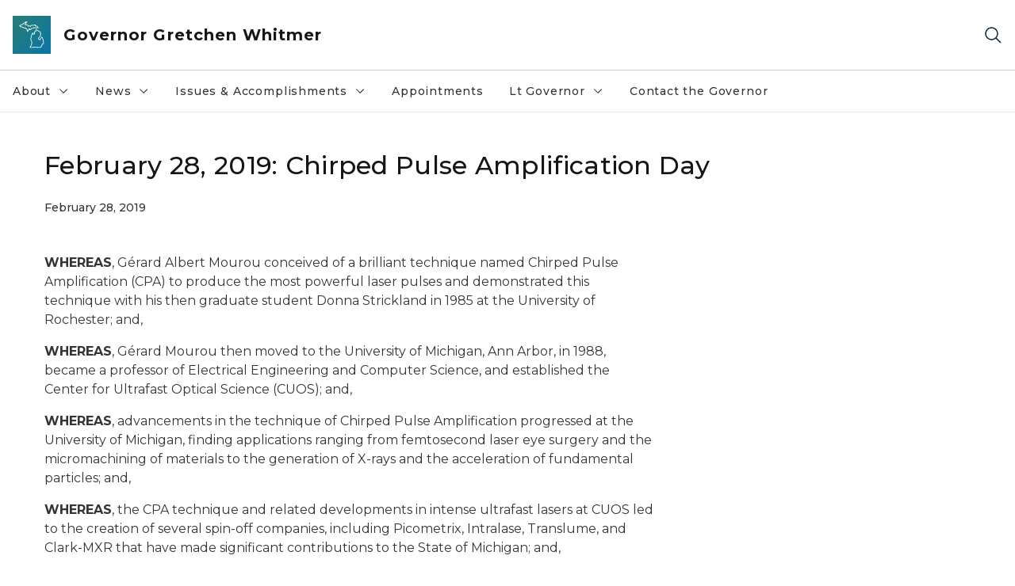

--- FILE ---
content_type: text/html; charset=utf-8
request_url: https://www.michigan.gov/whitmer/news/proclamations/2019/02/28/chirped-pulse-amplification-day
body_size: 16146
content:



<!DOCTYPE html>
<!--[if lt IE 7]>      <html class="no-js lt-ie9 lt-ie8 lt-ie7"> <![endif]-->
<!--[if IE 7]>         <html class="no-js lt-ie9 lt-ie8"> <![endif]-->
<!--[if IE 8]>         <html class="no-js lt-ie9"> <![endif]-->
<!--[if gt IE 8]><!-->
<html class="no-js" lang="en">
<!--<![endif]-->
<head>
<link href="/whitmer/-/media/Base-Themes/Core-Libraries/styles/optimized-min.css?rev=0d5ba9d6f4d64dc58b0ec50ad1bb0b58&hash=16DA2B03DD07F9871BB92498124A2D7C" rel="stylesheet" /><link href="/whitmer/-/media/Base-Themes/Main-Theme/styles/optimized-min.css?rev=dd491b74890540928bec94fb7f92c1a6&hash=950B0E11910B40E8E4C4C32F2C9C8FDD" rel="stylesheet" /><link href="/whitmer/-/media/Themes/eMiCoreTheme/som-guidelines/styles/pre-optimized-min.css?rev=39f954cab04a4fd4ab37c3bf766a1370&hash=ADCFBF8E191F844774EFD284C5D18960" rel="stylesheet" /><link href="/whitmer/-/media/Themes/eMiCoreTheme/DataTables/Styles/optimized-min.css?rev=99f96bab3005400ea7c6c4472bdd5f11&hash=5D2FF23AE8D388051AEF1F8C82F9E798" rel="stylesheet" /><link href="/whitmer/-/media/Base-Themes/Slick-Carousel/styles/optimized-min.css?rev=9524f845a6664e6891d64d36f9961a6c&hash=AEB37518BB2073C75FF9A1A71217B17D" rel="stylesheet" /><link href="/whitmer/-/media/Themes/eMiCoreTheme/DateRangePicker/Styles/optimized-min.css?rev=2ef96215d9ef47f69da97c840a8917dd&hash=34399198030EAB3C9F743EB37F7FEC40" rel="stylesheet" /><link href="/whitmer/-/media/Themes/eMiCoreTheme/eMiCoreTheme/styles/pre-optimized-min.css?rev=4d1836aa208e4b49b392aeec14e1c97d&hash=AD821487A6B838B9F9E997CA9CE69CC1" rel="stylesheet" />    



    <title>February 28, 2019: Chirped Pulse Amplification Day</title>


<link rel="canonical" href="https://www.michigan.gov/whitmer/news/proclamations/2019/02/28/chirped-pulse-amplification-day">



    <link href="/whitmer/-/media/Project/Websites/shared/Browser-Icon/favicon.ico?rev=2e0c4e282d1f41d7add652b27b58dd38&amp;hash=0D75D86F4B064E50582063E82AC5CC46" rel="shortcut icon" />


    

    <!--Custom eMich Metadata Rendering advanced Favicon from SXA Site Settings-->

    
            <link rel="apple-touch-icon" sizes="180x180" href="/whitmer/-/media/Project/Websites/shared/Browser-Icon/apple-touch-icon.png?rev=6ba8df484dcd48a7b322e75d818cc69d&hash=E1AFEE552408B99D8EE322F09452EE63" />
        
    
            <link rel="icon" type="image/png" sizes="32x32" href="/whitmer/-/media/Project/Websites/shared/Browser-Icon/favicon-32x32.png?rev=7022dacf2ef14b248b731f451c62a380&hash=58D616045B8C96D27A15782D93B3A8B0" />
        
    
            <link rel="icon" type="image/png" sizes="16x16" href="/whitmer/-/media/Project/Websites/shared/Browser-Icon/favicon-16x16.png?rev=7f7c62522a1646349d767d94fe24a637&hash=49C982E6565CAEBEEEEE44D049AC6480" />
        
    
            <link rel="manifest" href="/whitmer/-/media/Project/Websites/shared/Browser-Icon/site.webmanifest?rev=83ca428ef151478d8decb815e7217495&hash=74E8B8362A2995DDF1958043C0B4CAF7" />
        
    
            <link rel="mask-icon" href="/whitmer/-/media/Project/Websites/shared/Browser-Icon/safari-pinned-tab.svg?rev=51f3e40a77134fbbb2233ded33af6d5e&hash=43927F88B3E51C13B79EFD9EBD74AEC9" color="#277c78" />
        
    
            <meta name="msapplication-config" content="/whitmer/-/media/Project/Websites/shared/Browser-Icon/browserconfig.xml?rev=15a1c884ffca4409bb27fcec7eef109e&hash=1286BD75AB9B00FCD1AD8E1239F7E0F8" />
        
    
            <meta name="msapplication-TileColor" content="#277c78" />
        
    
            <meta name="theme-color" content="#ffffff" />
        


    

<!-- Coveo Metadata fields -->




	<meta name="site-name" content="Governor Gretchen Whitmer" />


<meta name="site-path" content="Whitmer" />
<meta name="site-logo" content="/whitmer/-/media/Images/Logos/governor.svg?rev=9516d68b9b934617b1874ba757342cdd&hash=AA2F1D848002925A8DDFDDE0BA292411" />


<meta name="site-agency" content="EOG" />
<meta name="site-agency-name" content="Governor Gretchen Whitmer" />
<meta name="item-type" content="News Detail" />
<meta name="grouped-item-type" content="Articles" />
<meta name="site-hierarchy" content="Executive Office of the Governor|Governor Gretchen Whitmer" />
<meta name="sxa-tags" content="Governor|Proclamations|02 - February|2019" />
<meta name="page-summary" content="" />
<meta name="page-template" content="News Detail" />
<meta name="page-image" content="" />
<meta name="page-hasformcomponent" content="false" />
<meta name="robots" content="" />
<meta name="page-breadcrumb" content="Whitmer|News|Proclamations|February 28, 2019: Chirped Pulse Amplification Day" />




<meta name="datePublished" content="02/28/2019 12:00:00" />
<meta name="dateModified" content="04/29/2022 10:25:21" />
<meta name="author-fullname" content="" />
<meta name="author-title" content="" />
<meta name="author-email" content="" />
<meta name="author-phone" content="" />
<meta name="author-twitter" content="" />
<meta name="mediacontact-fullname" content="" />
<meta name="mediacontact-title" content="" />
<meta name="mediacontact-email" content="" />
<meta name="mediacontact-phone" content="" />
<meta name="mediacontact-twitter" content="" />



<!-- end Coveo Metadata fields -->



<meta property="og:image"  content="https://www.michigan.gov/whitmer/-/media/Project/Websites/SOM/Images/Global-SOM/Michigangov-OG-Image.png?rev=04d34972184442b1bd24b5efb46cd150&amp;hash=0235F4FAF19678E6E43C4472A787678F"><meta property="og:title"  content="February 28, 2019: Chirped Pulse Amplification Day"><meta property="og:url"  content="https://www.michigan.gov/whitmer/news/proclamations/2019/02/28/chirped-pulse-amplification-day">



<meta  name="keywords" content="Whitmer, Proclamation, Chirped Pulse">



<meta property="twitter:title"  content="February 28, 2019: Chirped Pulse Amplification Day"><meta property="twitter:card"  content="summary_large_image">

    <meta name="viewport" content="width=device-width, initial-scale=1" />


    


<!-- Google Tag Manager -->
<script>(function(w,d,s,l,i){w[l]=w[l]||[];w[l].push({'gtm.start':
new Date().getTime(),event:'gtm.js'});var f=d.getElementsByTagName(s)[0],
j=d.createElement(s),dl=l!='dataLayer'?'&l='+l:'';j.async=true;j.src=
'https://www.googletagmanager.com/gtm.js?id='+i+dl;f.parentNode.insertBefore(j,f);
})(window,document,'script','dataLayer','GTM-WTW7M9');</script>
<!-- End Google Tag Manager -->


    





    




    <script type="application/ld+json">
             {"@context":"https://schema.org","@type":"NewsArticle","name":"February 28, 2019: Chirped Pulse Amplification Day","url":"https://www.michigan.gov/whitmer/news/proclamations/2019/02/28/chirped-pulse-amplification-day","datePublished":"2019-02-28","headline":"February 28, 2019: Chirped Pulse Amplification Day","inLanguage":"en-US"}
    </script>

</head>
<body class="news-detail default-device bodyclass">
    



    


<!-- Google Tag Manager (noscript) -->
<noscript><iframe src='https://www.googletagmanager.com/ns.html?id=GTM-WTW7M9'
height="0" width="0" style="display:none;visibility:hidden" title="Google Tag Manager"></iframe></noscript>
<!-- End Google Tag Manager (noscript) -->

    
<!-- #wrapper -->

<div id="wrapper">
    <a class="sr-only sr-only-focusable jump-to-id header__skip" href="#pagebody" data-target-id="main"><span class="skip-main">Skip to main content</span></a>
    <!-- #header -->
    <header>
        <div id="header" class="">
            



<div class="component content component__section main-width">
    <div class="component-content">
<div class="print-only">
  <div class="container">
    <div class="row text-center">
      <div class="col-12">
        <!-- Get Url for mobile page logo -->
       
          
              
       
          
              
               <img class="header-logo" src="/whitmer/-/media/Project/Websites/shared/Site-Logos/MichiganGlobal-logo-Icon.svg?rev=e29162c06c174283bdf2106d78d932ac&hash=1547119620A28257250BB344B9685A05" alt="Michigan Header Logo" /> 
             
    
      </div>
      <div class="col-12">
        <!-- Get Site Name -->
        <div class="section-title mb-0">Governor Whitmer</div>
      </div>
    </div>
  </div>
</div><div class="navbar"><div class="navbar-brand pl-1">

<a  href="/whitmer" class="navbar-brand-img">

    
            <img class="header-logo-img" src="/whitmer/-/media/Project/Websites/shared/Site-Logos/MichiganGlobal-logo-Icon.svg?rev=e29162c06c174283bdf2106d78d932ac&hash=1547119620A28257250BB344B9685A05" alt="Michigan Header Logo" /> 
        
    

    
    
            <img class="header-logo" src="/whitmer/-/media/Project/Websites/shared/Site-Logos/MichiganGlobal-logo-Icon.svg?rev=e29162c06c174283bdf2106d78d932ac&hash=1547119620A28257250BB344B9685A05" alt="Michigan Header Logo" /> 
        
    
</a>

<a  href="/whitmer" class="navbar-brand-title">
<div class="header__section-title">Governor Gretchen Whitmer</div>
</a>
</div><div class="action-bar">
<button class="header__section-search-wrapper" aria-label="Search">
    <span class="header__section-search-icon" aria-hidden="true"></span>
</button>
 <button class="navigation-toggle-header" type="button" aria-label="Open Main Menu" aria-expanded="false" id="mobileMenuButton" aria-controls="mobileMenuContent">
    <span class="navigation-toggle-header-icon"></span>
 </button>
</div></div>    </div>
</div>



    <section class="component component-wrapper">
            <div class="container-fluid">
<div class="row">    <div class="component navigation col-12 d-none d-md-block navigation-main navigation-main-vertical">
        <div class="component-content">
<nav id="menuA" aria-label="Main menu" class="headerMain-menu main-width">
    <div class="menu-a">
        <div class="main-nav">
            <ul class="clearfix nav main-menu">
                                <li class="level1 rel-level1 nav-item">
                                    <div class="navigation-title field-navigation-title" data-id="#meganav_e374d2cf946a4bf7adb0cdbd1b86ba5a">
                                        <button type="button" tabindex="0" data-index="0" class="not-link nav-link w-100 lv1-item_0" aria-expanded="false">
                                            About
                                            <span class="header-caret"></span>
                                        </button>
                                    </div>
                                </li>
                                <li class="level1 rel-level1 nav-item">
                                    <div class="navigation-title field-navigation-title" data-id="#meganav_2782fafcffe84187b106a05641204fba">
                                        <button type="button" tabindex="0" data-index="1" class="not-link nav-link w-100 lv1-item_1" aria-expanded="false">
                                            News
                                            <span class="header-caret"></span>
                                        </button>
                                    </div>
                                </li>
                                <li class="level1 rel-level1 nav-item">
                                    <div class="navigation-title field-navigation-title" data-id="#meganav_909e138b0d3d4b9193660882c180658a">
                                        <button type="button" tabindex="0" data-index="2" class="not-link nav-link w-100 lv1-item_2" aria-expanded="false">
                                            Issues &amp; Accomplishments
                                            <span class="header-caret"></span>
                                        </button>
                                    </div>
                                </li>
                                <li class="level1 rel-level1 nav-item">
                                    <div class="navigation-title field-navigation-title">
                                        <a href="/whitmer/appointments" target="_self" data-index="3" class="nav-link lv1-item_3">
                                            Appointments
                                        </a>
                                    </div>
                                </li>
                                <li class="level1 rel-level1 nav-item">
                                    <div class="navigation-title field-navigation-title" data-id="#meganav_b48f24797eb64c07a8812f20cdf93788">
                                        <button type="button" tabindex="0" data-index="4" class="not-link nav-link w-100 lv1-item_4" aria-expanded="false">
                                            Lt Governor
                                            <span class="header-caret"></span>
                                        </button>
                                    </div>
                                </li>
                                <li class="level1 rel-level1 nav-item">
                                    <div class="navigation-title field-navigation-title">
                                        <a href="/whitmer/contact" target="_self" data-index="5" class="nav-link lv1-item_5">
                                            Contact the Governor
                                        </a>
                                    </div>
                                </li>

            </ul>
        </div>
    </div>
</nav>

        <div class="megamenu main-nav" id="meganav_e374d2cf946a4bf7adb0cdbd1b86ba5a">
            <div class="container-fluid content-width px-0">
                <div class="row no-gutters">
                    <div class="col-12 col-md-5 second-level">
                        <div class="row no-gutters">
                            <div class="col-12">
                                <div class="second-level-title h1 ml-1 mb-1">About</div>
                                <a class="second-level-link ml-1" href="/whitmer/about">
                                    Go to About
                                    <span class="header-caret-next"></span>
                                </a>
                                <ul class="nav flex-column mt-1">
                                            <li class="nav-item">
                                                        <a href="/whitmer/about/gov" data-index="0" class="nav-link lv2-0" target="_self">
                                                            About the Governor
                                                        </a>
                                            </li>
                                            <li class="nav-item">
                                                        <a href="/whitmer/ltgov" data-index="1" class="nav-link lv2-1 lv2-last" target="_self">
                                                            About the Lt Governor
                                                        </a>
                                            </li>

                                </ul>
                            </div>
                        </div>
                    </div>
                    <div class="col-12 col-md-7 main-nav third-level active default"></div>
                        <div class="col-12 col-md-7 main-nav third-level" id="subnav_7875499f82f140ee90a8e8c8497b6c72">
                            <div class="row no-gutters">
                                <div class="col-12 col-md-8">
                                <div class="third-level-title h1 ml-1 mb-1">About the Governor</div>
                                <a class="third-level-link ml-1" href="/whitmer/about/gov" target="_self">
                                    Go to About the Governor
                                    <span class="header-caret-next"></span>
                                </a>
                                    <p class="ml-1 nav-text">
                                        Governor Gretchen Whitmer is a lifelong Michigander.&#160; She is a lawyer, an educator, former prosecutor, State Representative and Senator.&#160; She was the first woman to lead a Senate caucus. But the most important title she boasts is MOM. Inspired by her family, she’s devoted her life to building a stronger Michigan for everyone.&#160;&#160;
                                    </p>
                                </div>
                            </div>
                        </div>
                        <div class="col-12 col-md-7 main-nav third-level" id="subnav_7e4f7408c69b434d94040729ea181503">
                            <div class="row no-gutters">
                                <div class="col-12 col-md-8">
                                <div class="third-level-title h1 ml-1 mb-1">About the Lt Governor</div>
                                <a class="third-level-link ml-1" href="/whitmer/ltgov" target="_self">
                                    Go to About the Lt Governor
                                    <span class="header-caret-next"></span>
                                </a>
                                    <p class="ml-1 nav-text">
                                        
                                    </p>
                                </div>
                            </div>
                        </div>
                </div>
            </div>
        </div>
        <div class="megamenu main-nav" id="meganav_2782fafcffe84187b106a05641204fba">
            <div class="container-fluid content-width px-0">
                <div class="row no-gutters">
                    <div class="col-12 col-md-5 second-level">
                        <div class="row no-gutters">
                            <div class="col-12">
                                <div class="second-level-title h1 ml-1 mb-1">News</div>
                                <a class="second-level-link ml-1" href="/whitmer/news">
                                    Go to News
                                    <span class="header-caret-next"></span>
                                </a>
                                <ul class="nav flex-column mt-1">
                                            <li class="nav-item">
                                                        <a href="/whitmer/news/press-releases" data-index="0" class="nav-link lv2-0" target="_self">
                                                            Press Releases
                                                        </a>
                                            </li>
                                            <li class="nav-item">
                                                        <a href="/whitmer/news/budget" data-index="1" class="nav-link lv2-1" target="_self">
                                                            Budget
                                                        </a>
                                            </li>
                                            <li class="nav-item">
                                                        <a href="/whitmer/news/state-orders-and-directives" data-index="2" class="nav-link lv2-2" target="_self">
                                                            State Orders and Directives
                                                        </a>
                                            </li>
                                            <li class="nav-item">
                                                        <a href="/whitmer/news/flag-honors" data-index="3" class="nav-link lv2-3" target="_self">
                                                            Flag Honors
                                                        </a>
                                            </li>
                                            <li class="nav-item">
                                                        <button type="button" tabindex="0" data-index="4" class="not-link nav-link w-100 lv2-4 w-100" data-subnavid="#subnav_f2e267b0983b416e804194e68dcac0f1" data-linktarget="_self" aria-controls="subnav_f2e267b0983b416e804194e68dcac0f1" aria-expanded="false">
                                                            State of the State
                                                            <span class="header-caret-next"></span>
                                                        </button>
                                            </li>
                                            <li class="nav-item">
                                                        <a href="/whitmer/news/proclamations" data-index="5" class="nav-link lv2-5 lv2-last" target="_self">
                                                            Proclamations
                                                        </a>
                                            </li>

                                </ul>
                            </div>
                        </div>
                    </div>
                    <div class="col-12 col-md-7 main-nav third-level active default"></div>
                        <div class="col-12 col-md-7 main-nav third-level" id="subnav_dbe1f4255dd1462681eac19119dbc337">
                            <div class="row no-gutters">
                                <div class="col-12 col-md-8">
                                <div class="third-level-title h1 ml-1 mb-1">Press Releases</div>
                                <a class="third-level-link ml-1" href="/whitmer/news/press-releases" target="_self">
                                    Go to Press Releases
                                    <span class="header-caret-next"></span>
                                </a>
                                    <p class="ml-1 nav-text">
                                        Press Releases
                                    </p>
                                </div>
                            </div>
                        </div>
                        <div class="col-12 col-md-7 main-nav third-level" id="subnav_ca018917a5244ee7b0faf4e15255e792">
                            <div class="row no-gutters">
                                <div class="col-12 col-md-8">
                                <div class="third-level-title h1 ml-1 mb-1">Budget</div>
                                <a class="third-level-link ml-1" href="/whitmer/news/budget" target="_self">
                                    Go to Budget
                                    <span class="header-caret-next"></span>
                                </a>
                                    <p class="ml-1 nav-text">
                                        Budget
                                    </p>
                                </div>
                            </div>
                        </div>
                        <div class="col-12 col-md-7 main-nav third-level" id="subnav_43f87b231e6b407d868af04b024fddba">
                            <div class="row no-gutters">
                                <div class="col-12 col-md-8">
                                <div class="third-level-title h1 ml-1 mb-1">State Orders and Directives</div>
                                <a class="third-level-link ml-1" href="/whitmer/news/state-orders-and-directives" target="_self">
                                    Go to State Orders and Directives
                                    <span class="header-caret-next"></span>
                                </a>
                                    <p class="ml-1 nav-text">
                                        State Orders and Directives
                                    </p>
                                </div>
                            </div>
                        </div>
                        <div class="col-12 col-md-7 main-nav third-level" id="subnav_550c602766a84c5f9dfe56d4e1bb17ac">
                            <div class="row no-gutters">
                                <div class="col-12 col-md-8">
                                <div class="third-level-title h1 ml-1 mb-1">Flag Honors</div>
                                <a class="third-level-link ml-1" href="/whitmer/news/flag-honors" target="_self">
                                    Go to Flag Honors
                                    <span class="header-caret-next"></span>
                                </a>
                                    <p class="ml-1 nav-text">
                                        
                                    </p>
                                </div>
                            </div>
                        </div>
                        <div class="col-12 col-md-7 main-nav third-level" id="subnav_f2e267b0983b416e804194e68dcac0f1">
                            <div class="row no-gutters">
                                <div class="col-12 col-md-8">
                                <div class="third-level-title h1 ml-1 mb-1">State of the State</div>
                                <a class="third-level-link ml-1" href="/whitmer/news/state-of-the-state" target="_self">
                                    Go to State of the State
                                    <span class="header-caret-next"></span>
                                </a>
                                    <p class="ml-1 nav-text">
                                        
                                    </p>
                                    <ul class="nav flex-column mt-1">
                                                <li class="nav-item">
                                                        <a href="/whitmer/news/state-of-the-state/2026-state-of-the-state" data-index="0" class="nav-link lv3-0" target="_self">
                                                            2026 State of the State
                                                        </a>
                                                </li>
                                                <li class="nav-item">
                                                        <a href="/whitmer/news/state-of-the-state/2025-state-of-the-state" data-index="1" class="nav-link lv3-1" target="_self">
                                                            2025 State of the State
                                                        </a>
                                                </li>
                                                <li class="nav-item">
                                                        <a href="/whitmer/news/state-of-the-state/2024-state-of-the-state" data-index="2" class="nav-link lv3-2" target="_self">
                                                            2024 State of the State
                                                        </a>
                                                </li>
                                                <li class="nav-item">
                                                        <a href="/whitmer/news/state-of-the-state/2023" data-index="3" class="nav-link lv3-3" target="_self">
                                                            2023 State of the State
                                                        </a>
                                                </li>
                                                <li class="nav-item">
                                                        <a href="/whitmer/news/state-of-the-state/2022" data-index="4" class="nav-link lv3-4" target="_self">
                                                            2022 State of the State
                                                        </a>
                                                </li>
                                                <li class="nav-item">
                                                        <a href="/whitmer/news/state-of-the-state/2021" data-index="5" class="nav-link lv3-5" target="_self">
                                                            2021 State of the State
                                                        </a>
                                                </li>
                                                <li class="nav-item">
                                                        <a href="/whitmer/news/state-of-the-state/2020" data-index="6" class="nav-link lv3-6" target="_self">
                                                            2020 State of the State
                                                        </a>
                                                </li>
                                                <li class="nav-item">
                                                        <a href="/whitmer/news/state-of-the-state/2019" data-index="7" class="nav-link lv3-7 lv3-last" target="_self">
                                                            2019 State of the State
                                                        </a>
                                                </li>

                                    </ul>
                                </div>
                            </div>
                        </div>
                        <div class="col-12 col-md-7 main-nav third-level" id="subnav_a93f24aabcab46e19700bce0fbfa56f1">
                            <div class="row no-gutters">
                                <div class="col-12 col-md-8">
                                <div class="third-level-title h1 ml-1 mb-1">Proclamations</div>
                                <a class="third-level-link ml-1" href="/whitmer/news/proclamations" target="_self">
                                    Go to Proclamations
                                    <span class="header-caret-next"></span>
                                </a>
                                    <p class="ml-1 nav-text">
                                        Proclamations
                                    </p>
                                </div>
                            </div>
                        </div>
                </div>
            </div>
        </div>
        <div class="megamenu main-nav" id="meganav_909e138b0d3d4b9193660882c180658a">
            <div class="container-fluid content-width px-0">
                <div class="row no-gutters">
                    <div class="col-12 col-md-5 second-level">
                        <div class="row no-gutters">
                            <div class="col-12">
                                <div class="second-level-title h1 ml-1 mb-1">Issues &amp; Accomplishments</div>
                                <a class="second-level-link ml-1" href="/whitmer/issues">
                                    Go to Issues &amp; Accomplishments
                                    <span class="header-caret-next"></span>
                                </a>
                                <ul class="nav flex-column mt-1">
                                            <li class="nav-item">
                                                        <a href="/whitmer/issues/accomplishments" data-index="0" class="nav-link lv2-0" target="_self">
                                                            Accomplishments
                                                        </a>
                                            </li>
                                            <li class="nav-item">
                                                        <button type="button" tabindex="0" data-index="1" class="not-link nav-link w-100 lv2-1 w-100" data-subnavid="#subnav_4fcaa3e8f8c34f4b969eef45f40fc85a" data-linktarget="_self" aria-controls="subnav_4fcaa3e8f8c34f4b969eef45f40fc85a" aria-expanded="false">
                                                            Michigan Infrastructure Office
                                                            <span class="header-caret-next"></span>
                                                        </button>
                                            </li>
                                            <li class="nav-item">
                                                        <a href="/whitmer/issues/sunshine" data-index="2" class="nav-link lv2-2" target="_self">
                                                            Sunshine
                                                        </a>
                                            </li>
                                            <li class="nav-item">
                                                        <a href="https://www.michigan.gov/som/government/branches-of-government/tribal-government" data-index="3" class="nav-link lv2-3 lv2-last" target="_blank">
                                                            Tribal Affairs
                                                        </a>
                                            </li>

                                </ul>
                            </div>
                        </div>
                    </div>
                    <div class="col-12 col-md-7 main-nav third-level active default"></div>
                        <div class="col-12 col-md-7 main-nav third-level" id="subnav_88463a54c63b463487026574a28dec00">
                            <div class="row no-gutters">
                                <div class="col-12 col-md-8">
                                <div class="third-level-title h1 ml-1 mb-1">Accomplishments</div>
                                <a class="third-level-link ml-1" href="/whitmer/issues/accomplishments" target="_self">
                                    Go to Accomplishments
                                    <span class="header-caret-next"></span>
                                </a>
                                    <p class="ml-1 nav-text">
                                        Accomplishments
                                    </p>
                                </div>
                            </div>
                        </div>
                        <div class="col-12 col-md-7 main-nav third-level" id="subnav_4fcaa3e8f8c34f4b969eef45f40fc85a">
                            <div class="row no-gutters">
                                <div class="col-12 col-md-8">
                                <div class="third-level-title h1 ml-1 mb-1">Michigan Infrastructure Office</div>
                                <a class="third-level-link ml-1" href="/whitmer/issues/michigan-infrastructure-office" target="_self">
                                    Go to Michigan Infrastructure Office
                                    <span class="header-caret-next"></span>
                                </a>
                                    <p class="ml-1 nav-text">
                                        
                                    </p>
                                    <ul class="nav flex-column mt-1">
                                                <li class="nav-item">
                                                        <a href="/whitmer/issues/michigan-infrastructure-office/elective-pay" data-index="0" class="nav-link lv3-0" target="_self">
                                                            Elective Pay (Direct Pay)
                                                        </a>
                                                </li>
                                                <li class="nav-item">
                                                        <a href="/whitmer/issues/michigan-infrastructure-office/make-it-in-michigan-competitiveness-fund" data-index="1" class="nav-link lv3-1" target="_self">
                                                            Make It in Michigan Competitiveness Fund
                                                        </a>
                                                </li>
                                                <li class="nav-item">
                                                        <a href="/whitmer/issues/michigan-infrastructure-office/michigan-infrastructure-in-action" data-index="2" class="nav-link lv3-2" target="_self">
                                                            Michigan Infrastructure in Action
                                                        </a>
                                                </li>
                                                <li class="nav-item">
                                                        <a href="/whitmer/issues/michigan-infrastructure-office/michigan-infrastructure-projects" data-index="3" class="nav-link lv3-3" target="_self">
                                                            Michigan Infrastructure Projects
                                                        </a>
                                                </li>
                                                <li class="nav-item">
                                                        <a href="/whitmer/issues/michigan-infrastructure-office/michigan-infrastructure-technical-assistance-center" data-index="4" class="nav-link lv3-4" target="_self">
                                                            MIO Technical Assistance Center
                                                        </a>
                                                </li>
                                                <li class="nav-item">
                                                        <a href="/whitmer/issues/michigan-infrastructure-office/mio-gallery" data-index="5" class="nav-link lv3-5" target="_self">
                                                            Michigan Infrastructure Office Photo Gallery
                                                        </a>
                                                </li>
                                                <li class="nav-item">
                                                        <a href="/whitmer/issues/michigan-infrastructure-office/mio-press-release" data-index="6" class="nav-link lv3-6 lv3-last" target="_self">
                                                            MIO Press Releases
                                                        </a>
                                                </li>

                                    </ul>
                                </div>
                            </div>
                        </div>
                        <div class="col-12 col-md-7 main-nav third-level" id="subnav_f82ac95ec0be462e8a44c5947e8da0d1">
                            <div class="row no-gutters">
                                <div class="col-12 col-md-8">
                                <div class="third-level-title h1 ml-1 mb-1">Sunshine</div>
                                <a class="third-level-link ml-1" href="/whitmer/issues/sunshine" target="_self">
                                    Go to Sunshine
                                    <span class="header-caret-next"></span>
                                </a>
                                    <p class="ml-1 nav-text">
                                        Sunshine
                                    </p>
                                </div>
                            </div>
                        </div>
                        <div class="col-12 col-md-7 main-nav third-level" id="subnav_2bc1b26ab0524ca6b10beb7dbc80faf6">
                            <div class="row no-gutters">
                                <div class="col-12 col-md-8">
                                <div class="third-level-title h1 ml-1 mb-1">Tribal Affairs</div>
                                <a class="third-level-link ml-1" href="https://www.michigan.gov/som/government/branches-of-government/tribal-government" target="_blank">
                                    Go to Tribal Affairs
                                    <span class="header-caret-next"></span>
                                </a>
                                    <p class="ml-1 nav-text">
                                        
                                    </p>
                                </div>
                            </div>
                        </div>
                </div>
            </div>
        </div>
        <div class="megamenu main-nav" id="meganav_4d1c8ab61f184032be7fd74001a09c9d">
            <div class="container-fluid content-width px-0">
                <div class="row no-gutters">
                    <div class="col-12 col-md-5 second-level">
                        <div class="row no-gutters">
                            <div class="col-12">
                                <div class="second-level-title h1 ml-1 mb-1">Appointments</div>
                                <a class="second-level-link ml-1" href="/whitmer/appointments">
                                    Go to Appointments
                                    <span class="header-caret-next"></span>
                                </a>
                                <ul class="nav flex-column mt-1">

                                </ul>
                            </div>
                        </div>
                    </div>
                    <div class="col-12 col-md-7 main-nav third-level active default"></div>
                </div>
            </div>
        </div>
        <div class="megamenu main-nav" id="meganav_b48f24797eb64c07a8812f20cdf93788">
            <div class="container-fluid content-width px-0">
                <div class="row no-gutters">
                    <div class="col-12 col-md-5 second-level">
                        <div class="row no-gutters">
                            <div class="col-12">
                                <div class="second-level-title h1 ml-1 mb-1">Lt Governor</div>
                                <a class="second-level-link ml-1" href="/whitmer/ltgov">
                                    Go to Lt Governor
                                    <span class="header-caret-next"></span>
                                </a>
                                <ul class="nav flex-column mt-1">
                                            <li class="nav-item">
                                                        <a href="/whitmer/ltgov/mi-first-vote" data-index="0" class="nav-link lv2-0" target="_self">
                                                            MI First Vote
                                                        </a>
                                            </li>
                                            <li class="nav-item">
                                                        <button type="button" tabindex="0" data-index="1" class="not-link nav-link w-100 lv2-1 lv2-last" data-subnavid="#subnav_359bc850432540608b68e090fe4d66b5" data-linktarget="_self" aria-controls="subnav_359bc850432540608b68e090fe4d66b5" aria-expanded="false">
                                                            Thriving Cities
                                                            <span class="header-caret-next"></span>
                                                        </button>
                                            </li>

                                </ul>
                            </div>
                        </div>
                    </div>
                    <div class="col-12 col-md-7 main-nav third-level active default"></div>
                        <div class="col-12 col-md-7 main-nav third-level" id="subnav_279d6cb9237f4c01b8eadd3656a5071b">
                            <div class="row no-gutters">
                                <div class="col-12 col-md-8">
                                <div class="third-level-title h1 ml-1 mb-1">MI First Vote</div>
                                <a class="third-level-link ml-1" href="/whitmer/ltgov/mi-first-vote" target="_self">
                                    Go to MI First Vote
                                    <span class="header-caret-next"></span>
                                </a>
                                    <p class="ml-1 nav-text">
                                        
                                    </p>
                                </div>
                            </div>
                        </div>
                        <div class="col-12 col-md-7 main-nav third-level" id="subnav_359bc850432540608b68e090fe4d66b5">
                            <div class="row no-gutters">
                                <div class="col-12 col-md-8">
                                <div class="third-level-title h1 ml-1 mb-1">Thriving Cities</div>
                                <a class="third-level-link ml-1" href="/whitmer/ltgov/thriving-cities" target="_self">
                                    Go to Thriving Cities
                                    <span class="header-caret-next"></span>
                                </a>
                                    <p class="ml-1 nav-text">
                                        Thriving Cities Tour
                                    </p>
                                    <ul class="nav flex-column mt-1">
                                                <li class="nav-item">
                                                        <a href="/whitmer/ltgov/thriving-cities/ann-arbor" data-index="0" class="nav-link lv3-0" target="_self">
                                                            Ann Arbor
                                                        </a>
                                                </li>
                                                <li class="nav-item">
                                                        <a href="/whitmer/ltgov/thriving-cities/battle-creek" data-index="1" class="nav-link lv3-1" target="_self">
                                                            Battle Creek
                                                        </a>
                                                </li>
                                                <li class="nav-item">
                                                        <a href="/whitmer/ltgov/thriving-cities/bay-city" data-index="2" class="nav-link lv3-2" target="_self">
                                                            Bay City
                                                        </a>
                                                </li>
                                                <li class="nav-item">
                                                        <a href="/whitmer/ltgov/thriving-cities/benton-harbor" data-index="3" class="nav-link lv3-3" target="_self">
                                                            Benton Harbor
                                                        </a>
                                                </li>
                                                <li class="nav-item">
                                                        <a href="/whitmer/ltgov/thriving-cities/dearborn" data-index="4" class="nav-link lv3-4" target="_self">
                                                            Dearborn
                                                        </a>
                                                </li>
                                                <li class="nav-item">
                                                        <a href="/whitmer/ltgov/thriving-cities/detroit" data-index="5" class="nav-link lv3-5" target="_self">
                                                            Detroit
                                                        </a>
                                                </li>
                                                <li class="nav-item">
                                                        <a href="/whitmer/ltgov/thriving-cities/flint" data-index="6" class="nav-link lv3-6" target="_self">
                                                            Flint
                                                        </a>
                                                </li>
                                                <li class="nav-item">
                                                        <a href="/whitmer/ltgov/thriving-cities/grand-rapids" data-index="7" class="nav-link lv3-7" target="_self">
                                                            Grand Rapids
                                                        </a>
                                                </li>
                                                <li class="nav-item">
                                                        <a href="/whitmer/ltgov/thriving-cities/inkster" data-index="8" class="nav-link lv3-8" target="_self">
                                                            Inkster
                                                        </a>
                                                </li>
                                                <li class="nav-item">
                                                        <a href="/whitmer/ltgov/thriving-cities/jackson" data-index="9" class="nav-link lv3-9" target="_self">
                                                            Jackson
                                                        </a>
                                                </li>
                                                <li class="nav-item">
                                                        <a href="/whitmer/ltgov/thriving-cities/kalamazoo" data-index="10" class="nav-link lv3-10" target="_self">
                                                            Kalamazoo
                                                        </a>
                                                </li>
                                                <li class="nav-item">
                                                        <a href="/whitmer/ltgov/thriving-cities/lansing" data-index="11" class="nav-link lv3-11" target="_self">
                                                            Lansing
                                                        </a>
                                                </li>
                                                <li class="nav-item">
                                                        <a href="/whitmer/ltgov/thriving-cities/marquette" data-index="12" class="nav-link lv3-12" target="_self">
                                                            Marquette
                                                        </a>
                                                </li>
                                                <li class="nav-item">
                                                        <a href="/whitmer/ltgov/thriving-cities/muskegon" data-index="13" class="nav-link lv3-13" target="_self">
                                                            Muskegon
                                                        </a>
                                                </li>
                                                <li class="nav-item">
                                                        <a href="/whitmer/ltgov/thriving-cities/pontiac" data-index="14" class="nav-link lv3-14" target="_self">
                                                            Pontiac
                                                        </a>
                                                </li>
                                                <li class="nav-item">
                                                        <a href="/whitmer/ltgov/thriving-cities/saginaw" data-index="15" class="nav-link lv3-15" target="_self">
                                                            Saginaw
                                                        </a>
                                                </li>
                                                <li class="nav-item">
                                                        <a href="/whitmer/ltgov/thriving-cities/southfield" data-index="16" class="nav-link lv3-16" target="_self">
                                                            Southfield
                                                        </a>
                                                </li>
                                                <li class="nav-item">
                                                        <a href="/whitmer/ltgov/thriving-cities/warren" data-index="17" class="nav-link lv3-17" target="_self">
                                                            Warren
                                                        </a>
                                                </li>
                                                <li class="nav-item">
                                                        <a href="/whitmer/ltgov/thriving-cities/ypsilanti" data-index="18" class="nav-link lv3-18 lv3-last" target="_self">
                                                            Ypsilanti
                                                        </a>
                                                </li>

                                    </ul>
                                </div>
                            </div>
                        </div>
                </div>
            </div>
        </div>
        <div class="megamenu main-nav" id="meganav_46ad38a303f74fc6b6e4d2dea088564a">
            <div class="container-fluid content-width px-0">
                <div class="row no-gutters">
                    <div class="col-12 col-md-5 second-level">
                        <div class="row no-gutters">
                            <div class="col-12">
                                <div class="second-level-title h1 ml-1 mb-1">Contact the Governor</div>
                                <a class="second-level-link ml-1" href="/whitmer/contact">
                                    Go to Contact the Governor
                                    <span class="header-caret-next"></span>
                                </a>
                                <ul class="nav flex-column mt-1">

                                </ul>
                            </div>
                        </div>
                    </div>
                    <div class="col-12 col-md-7 main-nav third-level active default"></div>
                </div>
            </div>
        </div>

        </div>
    </div>

<div class="component navigation-toggle col-12" data-properties="{&quot;easing&quot;:&quot;swing&quot;,&quot;speed&quot;:500,&quot;expandOnHover&quot;:false,&quot;expandedByDefault&quot;:false}">
    <div class="component-content">
        <div class="toggle-content clearfix">
            <div class="navigation-toggle-content" id="mobileMenuContent">
                <div class="row">    <div class="component navigation col-12">
        <div class="component-content">
<nav id="menuAmobile" aria-label="Main menu mobile" class="headerMain-menu">
    <div class="menu-a">
        <div class="mobile-nav">
            <ul class="clearfix nav main-menu">
                            <li class="level1 rel-level1 nav-item">
                                    <div class="navigation-title field-navigation-title" data-id="#m_meganav_e374d2cf946a4bf7adb0cdbd1b86ba5a">
                                            <button type="button" tabindex="0" class="nav-link not-active lv1-0" id="m_meganav_e374d2cf946a4bf7adb0cdbd1b86ba5a_link">
                                                About
                                                <span class="header-caret"></span>
                                            </button>
                                    </div>
                            </li>
                            <li class="level1 rel-level1 nav-item">
                                    <div class="navigation-title field-navigation-title" data-id="#m_meganav_2782fafcffe84187b106a05641204fba">
                                            <button type="button" tabindex="0" class="nav-link not-active lv1-1" id="m_meganav_2782fafcffe84187b106a05641204fba_link">
                                                News
                                                <span class="header-caret"></span>
                                            </button>
                                    </div>
                            </li>
                            <li class="level1 rel-level1 nav-item">
                                    <div class="navigation-title field-navigation-title" data-id="#m_meganav_909e138b0d3d4b9193660882c180658a">
                                            <button type="button" tabindex="0" class="nav-link not-active lv1-2" id="m_meganav_909e138b0d3d4b9193660882c180658a_link">
                                                Issues &amp; Accomplishments
                                                <span class="header-caret"></span>
                                            </button>
                                    </div>
                            </li>
                            <li class="level1 rel-level1 nav-item">
                                    <div class="navigation-title field-navigation-title">
                                            <a class="nav-link lv1-3" href="/whitmer/appointments">
                                                Appointments
                                            </a>
                                    </div>
                            </li>
                            <li class="level1 rel-level1 nav-item">
                                    <div class="navigation-title field-navigation-title" data-id="#m_meganav_b48f24797eb64c07a8812f20cdf93788">
                                            <button type="button" tabindex="0" class="nav-link not-active lv1-4" id="m_meganav_b48f24797eb64c07a8812f20cdf93788_link">
                                                Lt Governor
                                                <span class="header-caret"></span>
                                            </button>
                                    </div>
                            </li>
                            <li class="level1 rel-level1 nav-item">
                                    <div class="navigation-title field-navigation-title">
                                            <a class="nav-link lv1-5 mobile-lv1-last" href="/whitmer/contact">
                                                Contact the Governor
                                            </a>
                                    </div>
                            </li>

            </ul>
        </div>
    </div>
</nav>

<nav class="mobile-nav mobile-nav-lv2 main-width" aria-label="Main menu mobile — lvl 2">
    <div class="menu-a">
            <div class="megamenu mobile-nav" id="m_meganav_e374d2cf946a4bf7adb0cdbd1b86ba5a">
                <div class="container-fluid px-0">
                    <div class="row no-gutters">
                        <div class="col-12 second-level">
                            <div class="row no-gutters">
                                <div class="col-12">
                                    <a class="nav-link second-level-back not-active" href="#"><span class="header-caret-back"></span>Back</a>
                                    <a href="/whitmer/about" class="nav-link second-level-title h3 ml-1 text-primary d-block">
                                        About
                                    </a>
                                    <ul class="nav flex-column mt-1">
                                                <li class="nav-item">
                                                            <a href="/whitmer/about/gov" class="nav-link">
                                                                About the Governor
                                                            </a>
                                                </li>
                                                <li class="nav-item">
                                                            <a href="/whitmer/ltgov" class="nav-link mobile-lv2-last">
                                                                About the Lt Governor
                                                            </a>
                                                </li>

                                    </ul>
                                </div>
                            </div>
                        </div>
                            <div class="col-12 mobile-nav third-level" id="m_subnav_7875499f82f140ee90a8e8c8497b6c72">
                                <div class="row no-gutters">
                                    <div class="col-12">
                                        <a class="nav-link third-level-back not-active" href="#"><span class="header-caret-back"></span>Back</a>
                                        <a class="nav-link third-level-title h3 ml-1 text-primary d-block" href="/whitmer/about/gov">
                                            About the Governor
                                        </a>
                                    </div>
                                </div>
                            </div>
                            <div class="col-12 mobile-nav third-level" id="m_subnav_7e4f7408c69b434d94040729ea181503">
                                <div class="row no-gutters">
                                    <div class="col-12">
                                        <a class="nav-link third-level-back not-active" href="#"><span class="header-caret-back"></span>Back</a>
                                        <a class="nav-link third-level-title h3 ml-1 text-primary d-block" href="/whitmer/ltgov">
                                            About the Lt Governor
                                        </a>
                                    </div>
                                </div>
                            </div>
                    </div>
                </div>
            </div>
            <div class="megamenu mobile-nav" id="m_meganav_2782fafcffe84187b106a05641204fba">
                <div class="container-fluid px-0">
                    <div class="row no-gutters">
                        <div class="col-12 second-level">
                            <div class="row no-gutters">
                                <div class="col-12">
                                    <a class="nav-link second-level-back not-active" href="#"><span class="header-caret-back"></span>Back</a>
                                    <a href="/whitmer/news" class="nav-link second-level-title h3 ml-1 text-primary d-block">
                                        News
                                    </a>
                                    <ul class="nav flex-column mt-1">
                                                <li class="nav-item">
                                                            <a href="/whitmer/news/press-releases" class="nav-link">
                                                                Press Releases
                                                            </a>
                                                </li>
                                                <li class="nav-item">
                                                            <a href="/whitmer/news/budget" class="nav-link">
                                                                Budget
                                                            </a>
                                                </li>
                                                <li class="nav-item">
                                                            <a href="/whitmer/news/state-orders-and-directives" class="nav-link">
                                                                State Orders and Directives
                                                            </a>
                                                </li>
                                                <li class="nav-item">
                                                            <a href="/whitmer/news/flag-honors" class="nav-link">
                                                                Flag Honors
                                                            </a>
                                                </li>
                                                <li class="nav-item">
                                                            <button type="button" tabindex="0" class="nav-link not-active" id="m_subnav_f2e267b0983b416e804194e68dcac0f1_link" data-subnavid="#m_subnav_f2e267b0983b416e804194e68dcac0f1">
                                                                State of the State
                                                                <span class="header-caret"></span>
                                                            </button>
                                                </li>
                                                <li class="nav-item">
                                                            <a href="/whitmer/news/proclamations" class="nav-link mobile-lv2-last">
                                                                Proclamations
                                                            </a>
                                                </li>

                                    </ul>
                                </div>
                            </div>
                        </div>
                            <div class="col-12 mobile-nav third-level" id="m_subnav_dbe1f4255dd1462681eac19119dbc337">
                                <div class="row no-gutters">
                                    <div class="col-12">
                                        <a class="nav-link third-level-back not-active" href="#"><span class="header-caret-back"></span>Back</a>
                                        <a class="nav-link third-level-title h3 ml-1 text-primary d-block" href="/whitmer/news/press-releases">
                                            Press Releases
                                        </a>
                                    </div>
                                </div>
                            </div>
                            <div class="col-12 mobile-nav third-level" id="m_subnav_ca018917a5244ee7b0faf4e15255e792">
                                <div class="row no-gutters">
                                    <div class="col-12">
                                        <a class="nav-link third-level-back not-active" href="#"><span class="header-caret-back"></span>Back</a>
                                        <a class="nav-link third-level-title h3 ml-1 text-primary d-block" href="/whitmer/news/budget">
                                            Budget
                                        </a>
                                    </div>
                                </div>
                            </div>
                            <div class="col-12 mobile-nav third-level" id="m_subnav_43f87b231e6b407d868af04b024fddba">
                                <div class="row no-gutters">
                                    <div class="col-12">
                                        <a class="nav-link third-level-back not-active" href="#"><span class="header-caret-back"></span>Back</a>
                                        <a class="nav-link third-level-title h3 ml-1 text-primary d-block" href="/whitmer/news/state-orders-and-directives">
                                            State Orders and Directives
                                        </a>
                                    </div>
                                </div>
                            </div>
                            <div class="col-12 mobile-nav third-level" id="m_subnav_550c602766a84c5f9dfe56d4e1bb17ac">
                                <div class="row no-gutters">
                                    <div class="col-12">
                                        <a class="nav-link third-level-back not-active" href="#"><span class="header-caret-back"></span>Back</a>
                                        <a class="nav-link third-level-title h3 ml-1 text-primary d-block" href="/whitmer/news/flag-honors">
                                            Flag Honors
                                        </a>
                                    </div>
                                </div>
                            </div>
                            <div class="col-12 mobile-nav third-level" id="m_subnav_f2e267b0983b416e804194e68dcac0f1">
                                <div class="row no-gutters">
                                    <div class="col-12">
                                        <a class="nav-link third-level-back not-active" href="#"><span class="header-caret-back"></span>Back</a>
                                        <a class="nav-link third-level-title h3 ml-1 text-primary d-block" href="/whitmer/news/state-of-the-state">
                                            State of the State
                                        </a>
                                            <ul class="nav flex-column mt-1">
                                                        <li class="nav-item">
                                                                <a href="/whitmer/news/state-of-the-state/2026-state-of-the-state" class="nav-link">
                                                                    2026 State of the State
                                                                </a>
                                                        </li>
                                                        <li class="nav-item">
                                                                <a href="/whitmer/news/state-of-the-state/2025-state-of-the-state" class="nav-link">
                                                                    2025 State of the State
                                                                </a>
                                                        </li>
                                                        <li class="nav-item">
                                                                <a href="/whitmer/news/state-of-the-state/2024-state-of-the-state" class="nav-link">
                                                                    2024 State of the State
                                                                </a>
                                                        </li>
                                                        <li class="nav-item">
                                                                <a href="/whitmer/news/state-of-the-state/2023" class="nav-link">
                                                                    2023 State of the State
                                                                </a>
                                                        </li>
                                                        <li class="nav-item">
                                                                <a href="/whitmer/news/state-of-the-state/2022" class="nav-link">
                                                                    2022 State of the State
                                                                </a>
                                                        </li>
                                                        <li class="nav-item">
                                                                <a href="/whitmer/news/state-of-the-state/2021" class="nav-link">
                                                                    2021 State of the State
                                                                </a>
                                                        </li>
                                                        <li class="nav-item">
                                                                <a href="/whitmer/news/state-of-the-state/2020" class="nav-link">
                                                                    2020 State of the State
                                                                </a>
                                                        </li>
                                                        <li class="nav-item">
                                                                <a href="/whitmer/news/state-of-the-state/2019" class="nav-link mobile-lv3-last">
                                                                    2019 State of the State
                                                                </a>
                                                        </li>

                                            </ul>
                                    </div>
                                </div>
                            </div>
                            <div class="col-12 mobile-nav third-level" id="m_subnav_a93f24aabcab46e19700bce0fbfa56f1">
                                <div class="row no-gutters">
                                    <div class="col-12">
                                        <a class="nav-link third-level-back not-active" href="#"><span class="header-caret-back"></span>Back</a>
                                        <a class="nav-link third-level-title h3 ml-1 text-primary d-block" href="/whitmer/news/proclamations">
                                            Proclamations
                                        </a>
                                    </div>
                                </div>
                            </div>
                    </div>
                </div>
            </div>
            <div class="megamenu mobile-nav" id="m_meganav_909e138b0d3d4b9193660882c180658a">
                <div class="container-fluid px-0">
                    <div class="row no-gutters">
                        <div class="col-12 second-level">
                            <div class="row no-gutters">
                                <div class="col-12">
                                    <a class="nav-link second-level-back not-active" href="#"><span class="header-caret-back"></span>Back</a>
                                    <a href="/whitmer/issues" class="nav-link second-level-title h3 ml-1 text-primary d-block">
                                        Issues &amp; Accomplishments
                                    </a>
                                    <ul class="nav flex-column mt-1">
                                                <li class="nav-item">
                                                            <a href="/whitmer/issues/accomplishments" class="nav-link">
                                                                Accomplishments
                                                            </a>
                                                </li>
                                                <li class="nav-item">
                                                            <button type="button" tabindex="0" class="nav-link not-active" id="m_subnav_4fcaa3e8f8c34f4b969eef45f40fc85a_link" data-subnavid="#m_subnav_4fcaa3e8f8c34f4b969eef45f40fc85a">
                                                                Michigan Infrastructure Office
                                                                <span class="header-caret"></span>
                                                            </button>
                                                </li>
                                                <li class="nav-item">
                                                            <a href="/whitmer/issues/sunshine" class="nav-link">
                                                                Sunshine
                                                            </a>
                                                </li>
                                                <li class="nav-item">
                                                            <a href="https://www.michigan.gov/som/government/branches-of-government/tribal-government" class="nav-link mobile-lv2-last">
                                                                Tribal Affairs
                                                            </a>
                                                </li>

                                    </ul>
                                </div>
                            </div>
                        </div>
                            <div class="col-12 mobile-nav third-level" id="m_subnav_88463a54c63b463487026574a28dec00">
                                <div class="row no-gutters">
                                    <div class="col-12">
                                        <a class="nav-link third-level-back not-active" href="#"><span class="header-caret-back"></span>Back</a>
                                        <a class="nav-link third-level-title h3 ml-1 text-primary d-block" href="/whitmer/issues/accomplishments">
                                            Accomplishments
                                        </a>
                                    </div>
                                </div>
                            </div>
                            <div class="col-12 mobile-nav third-level" id="m_subnav_4fcaa3e8f8c34f4b969eef45f40fc85a">
                                <div class="row no-gutters">
                                    <div class="col-12">
                                        <a class="nav-link third-level-back not-active" href="#"><span class="header-caret-back"></span>Back</a>
                                        <a class="nav-link third-level-title h3 ml-1 text-primary d-block" href="/whitmer/issues/michigan-infrastructure-office">
                                            Michigan Infrastructure Office
                                        </a>
                                            <ul class="nav flex-column mt-1">
                                                        <li class="nav-item">
                                                                <a href="/whitmer/issues/michigan-infrastructure-office/elective-pay" class="nav-link">
                                                                    Elective Pay (Direct Pay)
                                                                </a>
                                                        </li>
                                                        <li class="nav-item">
                                                                <a href="/whitmer/issues/michigan-infrastructure-office/make-it-in-michigan-competitiveness-fund" class="nav-link">
                                                                    Make It in Michigan Competitiveness Fund
                                                                </a>
                                                        </li>
                                                        <li class="nav-item">
                                                                <a href="/whitmer/issues/michigan-infrastructure-office/michigan-infrastructure-in-action" class="nav-link">
                                                                    Michigan Infrastructure in Action
                                                                </a>
                                                        </li>
                                                        <li class="nav-item">
                                                                <a href="/whitmer/issues/michigan-infrastructure-office/michigan-infrastructure-projects" class="nav-link">
                                                                    Michigan Infrastructure Projects
                                                                </a>
                                                        </li>
                                                        <li class="nav-item">
                                                                <a href="/whitmer/issues/michigan-infrastructure-office/michigan-infrastructure-technical-assistance-center" class="nav-link">
                                                                    MIO Technical Assistance Center
                                                                </a>
                                                        </li>
                                                        <li class="nav-item">
                                                                <a href="/whitmer/issues/michigan-infrastructure-office/mio-gallery" class="nav-link">
                                                                    Michigan Infrastructure Office Photo Gallery
                                                                </a>
                                                        </li>
                                                        <li class="nav-item">
                                                                <a href="/whitmer/issues/michigan-infrastructure-office/mio-press-release" class="nav-link mobile-lv3-last">
                                                                    MIO Press Releases
                                                                </a>
                                                        </li>

                                            </ul>
                                    </div>
                                </div>
                            </div>
                            <div class="col-12 mobile-nav third-level" id="m_subnav_f82ac95ec0be462e8a44c5947e8da0d1">
                                <div class="row no-gutters">
                                    <div class="col-12">
                                        <a class="nav-link third-level-back not-active" href="#"><span class="header-caret-back"></span>Back</a>
                                        <a class="nav-link third-level-title h3 ml-1 text-primary d-block" href="/whitmer/issues/sunshine">
                                            Sunshine
                                        </a>
                                    </div>
                                </div>
                            </div>
                            <div class="col-12 mobile-nav third-level" id="m_subnav_2bc1b26ab0524ca6b10beb7dbc80faf6">
                                <div class="row no-gutters">
                                    <div class="col-12">
                                        <a class="nav-link third-level-back not-active" href="#"><span class="header-caret-back"></span>Back</a>
                                        <a class="nav-link third-level-title h3 ml-1 text-primary d-block" href="https://www.michigan.gov/som/government/branches-of-government/tribal-government">
                                            Tribal Affairs
                                        </a>
                                    </div>
                                </div>
                            </div>
                    </div>
                </div>
            </div>
            <div class="megamenu mobile-nav" id="m_meganav_4d1c8ab61f184032be7fd74001a09c9d">
                <div class="container-fluid px-0">
                    <div class="row no-gutters">
                        <div class="col-12 second-level">
                            <div class="row no-gutters">
                                <div class="col-12">
                                    <a class="nav-link second-level-back not-active" href="#"><span class="header-caret-back"></span>Back</a>
                                    <a href="/whitmer/appointments" class="nav-link second-level-title h3 ml-1 text-primary d-block">
                                        Appointments
                                    </a>
                                    <ul class="nav flex-column mt-1">

                                    </ul>
                                </div>
                            </div>
                        </div>
                    </div>
                </div>
            </div>
            <div class="megamenu mobile-nav" id="m_meganav_b48f24797eb64c07a8812f20cdf93788">
                <div class="container-fluid px-0">
                    <div class="row no-gutters">
                        <div class="col-12 second-level">
                            <div class="row no-gutters">
                                <div class="col-12">
                                    <a class="nav-link second-level-back not-active" href="#"><span class="header-caret-back"></span>Back</a>
                                    <a href="/whitmer/ltgov" class="nav-link second-level-title h3 ml-1 text-primary d-block">
                                        Lt Governor
                                    </a>
                                    <ul class="nav flex-column mt-1">
                                                <li class="nav-item">
                                                            <a href="/whitmer/ltgov/mi-first-vote" class="nav-link">
                                                                MI First Vote
                                                            </a>
                                                </li>
                                                <li class="nav-item">
                                                            <button type="button" tabindex="0" class="nav-link not-active mobile-lv2-last" id="m_subnav_359bc850432540608b68e090fe4d66b5_link" data-subnavid="#m_subnav_359bc850432540608b68e090fe4d66b5">
                                                                Thriving Cities
                                                                <span class="header-caret"></span>
                                                            </button>
                                                </li>

                                    </ul>
                                </div>
                            </div>
                        </div>
                            <div class="col-12 mobile-nav third-level" id="m_subnav_279d6cb9237f4c01b8eadd3656a5071b">
                                <div class="row no-gutters">
                                    <div class="col-12">
                                        <a class="nav-link third-level-back not-active" href="#"><span class="header-caret-back"></span>Back</a>
                                        <a class="nav-link third-level-title h3 ml-1 text-primary d-block" href="/whitmer/ltgov/mi-first-vote">
                                            MI First Vote
                                        </a>
                                    </div>
                                </div>
                            </div>
                            <div class="col-12 mobile-nav third-level" id="m_subnav_359bc850432540608b68e090fe4d66b5">
                                <div class="row no-gutters">
                                    <div class="col-12">
                                        <a class="nav-link third-level-back not-active" href="#"><span class="header-caret-back"></span>Back</a>
                                        <a class="nav-link third-level-title h3 ml-1 text-primary d-block" href="/whitmer/ltgov/thriving-cities">
                                            Thriving Cities
                                        </a>
                                            <ul class="nav flex-column mt-1">
                                                        <li class="nav-item">
                                                                <a href="/whitmer/ltgov/thriving-cities/ann-arbor" class="nav-link">
                                                                    Ann Arbor
                                                                </a>
                                                        </li>
                                                        <li class="nav-item">
                                                                <a href="/whitmer/ltgov/thriving-cities/battle-creek" class="nav-link">
                                                                    Battle Creek
                                                                </a>
                                                        </li>
                                                        <li class="nav-item">
                                                                <a href="/whitmer/ltgov/thriving-cities/bay-city" class="nav-link">
                                                                    Bay City
                                                                </a>
                                                        </li>
                                                        <li class="nav-item">
                                                                <a href="/whitmer/ltgov/thriving-cities/benton-harbor" class="nav-link">
                                                                    Benton Harbor
                                                                </a>
                                                        </li>
                                                        <li class="nav-item">
                                                                <a href="/whitmer/ltgov/thriving-cities/dearborn" class="nav-link">
                                                                    Dearborn
                                                                </a>
                                                        </li>
                                                        <li class="nav-item">
                                                                <a href="/whitmer/ltgov/thriving-cities/detroit" class="nav-link">
                                                                    Detroit
                                                                </a>
                                                        </li>
                                                        <li class="nav-item">
                                                                <a href="/whitmer/ltgov/thriving-cities/flint" class="nav-link">
                                                                    Flint
                                                                </a>
                                                        </li>
                                                        <li class="nav-item">
                                                                <a href="/whitmer/ltgov/thriving-cities/grand-rapids" class="nav-link">
                                                                    Grand Rapids
                                                                </a>
                                                        </li>
                                                        <li class="nav-item">
                                                                <a href="/whitmer/ltgov/thriving-cities/inkster" class="nav-link">
                                                                    Inkster
                                                                </a>
                                                        </li>
                                                        <li class="nav-item">
                                                                <a href="/whitmer/ltgov/thriving-cities/jackson" class="nav-link">
                                                                    Jackson
                                                                </a>
                                                        </li>
                                                        <li class="nav-item">
                                                                <a href="/whitmer/ltgov/thriving-cities/kalamazoo" class="nav-link">
                                                                    Kalamazoo
                                                                </a>
                                                        </li>
                                                        <li class="nav-item">
                                                                <a href="/whitmer/ltgov/thriving-cities/lansing" class="nav-link">
                                                                    Lansing
                                                                </a>
                                                        </li>
                                                        <li class="nav-item">
                                                                <a href="/whitmer/ltgov/thriving-cities/marquette" class="nav-link">
                                                                    Marquette
                                                                </a>
                                                        </li>
                                                        <li class="nav-item">
                                                                <a href="/whitmer/ltgov/thriving-cities/muskegon" class="nav-link">
                                                                    Muskegon
                                                                </a>
                                                        </li>
                                                        <li class="nav-item">
                                                                <a href="/whitmer/ltgov/thriving-cities/pontiac" class="nav-link">
                                                                    Pontiac
                                                                </a>
                                                        </li>
                                                        <li class="nav-item">
                                                                <a href="/whitmer/ltgov/thriving-cities/saginaw" class="nav-link">
                                                                    Saginaw
                                                                </a>
                                                        </li>
                                                        <li class="nav-item">
                                                                <a href="/whitmer/ltgov/thriving-cities/southfield" class="nav-link">
                                                                    Southfield
                                                                </a>
                                                        </li>
                                                        <li class="nav-item">
                                                                <a href="/whitmer/ltgov/thriving-cities/warren" class="nav-link">
                                                                    Warren
                                                                </a>
                                                        </li>
                                                        <li class="nav-item">
                                                                <a href="/whitmer/ltgov/thriving-cities/ypsilanti" class="nav-link mobile-lv3-last">
                                                                    Ypsilanti
                                                                </a>
                                                        </li>

                                            </ul>
                                    </div>
                                </div>
                            </div>
                    </div>
                </div>
            </div>
            <div class="megamenu mobile-nav" id="m_meganav_46ad38a303f74fc6b6e4d2dea088564a">
                <div class="container-fluid px-0">
                    <div class="row no-gutters">
                        <div class="col-12 second-level">
                            <div class="row no-gutters">
                                <div class="col-12">
                                    <a class="nav-link second-level-back not-active" href="#"><span class="header-caret-back"></span>Back</a>
                                    <a href="/whitmer/contact" class="nav-link second-level-title h3 ml-1 text-primary d-block">
                                        Contact the Governor
                                    </a>
                                    <ul class="nav flex-column mt-1">

                                    </ul>
                                </div>
                            </div>
                        </div>
                    </div>
                </div>
            </div>
    </div>
</nav>
        </div>
    </div>
</div>
            </div>
        </div>
    </div>
</div></div>            </div>
    </section>
<div class="component content component__section">
    <div class="component-content">
<div class="header__section-search-container"><div class="coveo-menu-search">
  <atomic-search-interface id="coveo-search-box">
    
    

    <div class="container">
      <div class="row mt-5 ">
        <div class="col">
          <atomic-search-box redirection-url="https://www.michigan.gov/search" placeholder="testing">
          <atomic-search-box-query-suggestions></atomic-search-box-query-suggestions>
          </atomic-search-box>    
              
        </div>
      </div>
      <div class="row mb-5 mt-1 site-dropdown" >        
          <div class="col-12 col-sm-auto d-flex justify-content-sm-center align-items-center">
            <label for="site-context mb-0">View Result for:</label>
          </div>        
          <div class="col-12 col-sm-auto">
            <select name="site-context" id="site-context">
              <option value="Governor Gretchen Whitmer" data-itemid="{E7779C4D-07D4-4ADE-B948-691D18DA1652}">Governor Gretchen Whitmer</option>
              <option value="">All Michigan.gov Sites</option>          
            </select>
          </div>        
      </div>
      <div id="site-url" hidden>/whitmer/news/proclamations/2019/02/28/chirped-pulse-amplification-day</div>
      <div id="back-to-text" hidden>Back to Governor Gretchen Whitmer</div>
    </div>
  </atomic-search-interface>
  <div class="search-unavailable" style="display:none;">
  <p style="text-align: center;"><img alt="outline of the shape of Michigan state in teal color" src="/whitmer/-/media/Images/mi-no-results-icon.svg?rev=8612425961d14caf817436b6bed4cec0&amp;hash=741ACB1D303CFD2D71BFD4E446868472" /></p>
  <br />
  <p style="text-align: center;">Search is currently unavailable. Please try again later.</p>
</div>
</div><div class="links-container px-0">
<div class="container">
<div class="row">





<div class="col-md-4">


    
            
                    
                
                    
                
        





    
            
                    
                
                    
            
                        <div class="search-links-container">
                        <h3>Popular on michigan.gov</h3>
                        <ul class="search-links-list">
            
                        
            
                         <li class="search-links-item"><a class="search-links-link" href="https://www.michigan.gov/mdard" target="_blank">Agriculture and Rural Development</a></li>
                        
            
                         <li class="search-links-item"><a class="search-links-link" href="https://www.michigan.gov/mdcr" target="_blank">Civil Rights</a></li>
                        
            
                         <li class="search-links-item"><a class="search-links-link" href="https://www.michigan.gov/egle" target="_blank">Environment</a></li>
                        
            
                         <li class="search-links-item"><a class="search-links-link" href="https://www.michigan.gov/mdhhs" target="_blank">Health and Human Services</a></li>
                        
            
                         <li class="search-links-item"><a class="search-links-link" href="https://www.michigan.gov/dnr" target="_blank">Natural Resources</a></li>
                        
            
                         <li class="search-links-item"><a class="search-links-link" href="https://www.michigan.gov/sos" target="_blank">Secretary of State</a></li>
                        
            
                         </ul>
                         </div>
            
                        
                
        



</div>

<div class="col-md-4">


    
            
                    
                
                    
                
        




    
            
                    
            
                        <div class="search-links-container">
                        <h3>How Do I...</h3>
                        <ul class="search-links-list">
            
                                    
                         <li class="search-links-list"><a class="search-links-link" href="https://www.michigan.gov/sos/all-services/tab-and-plate-renewal" target="_blank">Register to Vote</a></li>
                                    
                         <li class="search-links-list"><a class="search-links-link" href="https://dsvsesvc.sos.state.mi.us/TAP/_/" target="_blank">Renew My License Plate</a></li>
                                    
                         <li class="search-links-list"><a class="search-links-link" href="https://www.michigan.gov/mdhhs/assistance-programs" target="_blank">View Assistance Programs</a></li>
                        
            
                         </ul>
                         </div>
            
                        
                
                    
                
        



</div>
</div>
</div>
</div></div>    </div>
</div>

        </div>
    </header>
    <!-- /#header -->
    <!-- #content -->
    <main>
        <div id="content" class="">
            


 


<div class="modal fade" id="browserDetectModal" tabindex="-1" role="dialog" aria-labelledby="browserDetectModalLabel"
    aria-hidden="true">
    <div class="modal-dialog" role="document">
        <div class="modal-content">
            <div class="modal-header">
                <button type="button" class="close modal-dialog-close" data-dismiss="modal" aria-label="Close">
                    <span><svg xmlns="http://www.w3.org/2000/svg" viewBox="0 0 32 32" aria-label="close" data-tags="X dismiss deny denied ex" role="img" fill="currentColor" focusable="false"><path d="M24 9.4 22.6 8 16 14.6 9.4 8 8 9.4 14.6 16 8 22.6 9.4 24 16 17.4 22.6 24 24 22.6 17.4 16 24 9.4z" /></svg></span>
                </button>
            </div>
            <div class="modal-body">
                <div class="modal-browser-detect-wrapper">
                    <div class="container">
                        <div class="row">
                            <div class="col-lg-2">
                                <span class="warning-icon"></span>
                            </div>
                            <div class="col-lg-8">
                                <div class="browser-detection-box__section-content">
                                    
                                                                        <div class="browser-detection-box__section-heading">Unsupported Browser Detected</div>
                                                                        
                                    
                                                                        <p>The web Browser you are currently using is unsupported, and some features of this site may not work as intended. Please update to a modern browser such as Chrome, Firefox or Edge to experience all features Michigan.gov has to offer.&nbsp;</p>
                                                                        
                                    
                                                                        <div class="browser-detection-box__section-subheading">Supported Browsers</div>
                                                                        
                                    <div class="row">
<div class="col-md-6 col-lg-3">
<ul>
    <li>                <a href="https://www.google.com/chrome/?brand=FHFK&amp;gclid=Cj0KCQiAk53-BRD0ARIsAJuNhptcTc4l_Kn-u3t6asbRCm-d_Uk2smxuQk1Vt_2ZS6cGVaUNkX29yREaAu8xEALw_wcB&amp;gclsrc=aw.ds" target="_blank"class="off-domain-link">Google Chrome</a>            </li>
    <li>                <a href="https://www.apple.com/safari/" target="_blank"class="off-domain-link">Safari</a>            </li>
</ul>
</div>
<div class="col-md-6 col-lg-3">
<ul>
    <li>                <a href="https://www.microsoft.com/en-us/edge" target="_blank"class="off-domain-link">Microsoft Edge</a>            </li>
    <li>                <a href="https://www.mozilla.org/en-US/firefox/new/" target="_blank"class="off-domain-link">Firefox</a>            </li>
</ul>
</div>
</div>
                                                                        
                                </div>
                            </div>
                        </div>
                    </div>
                </div>
            </div>
        </div>
    </div>
</div>

    




    <section class="component component-wrapper section__pageheader">

<div class="component content component__section">
    <div class="component-content">
<div class="com-wrapper">
    <div class="container">
        <div class="row">
                
                                    <div class="col-12 col-md-10">
                                        <div class="title__content">
                                            <h1 >February 28, 2019: Chirped Pulse Amplification Day</h1>
                                        </div>
                                    </div>
                                 
        </div>
    </div>
</div>    </div>
</div>
    </section>


    <section class="component component-wrapper section__pagebreadcrumb">
            <div class="container-fluid">
<div class="row">

<div class="component breadcrumb navigation-title col-12">
    <div class="component-content">
        <nav>
            <ol>
                    <li class="breadcrumb-item home">

    <div class="navigation-title field-navigationtitle"><a title="Whitmer" href="/whitmer"><svg xmlns="http://www.w3.org/2000/svg" viewBox="0 0 32 32" aria-label="home" data-tags="home start main" role="img" fill="currentColor" focusable="false"><path d="M16.61 2.21a1 1 0 0 0-1.24 0L1 13.42 2.24 15 4 13.62V26a2 2 0 0 0 2 2h20a2 2 0 0 0 2-2V13.63L29.76 15 31 13.43ZM18 26h-4v-8h4Zm2 0v-8a2 2 0 0 0-2-2h-4a2 2 0 0 0-2 2v8H6V12.06l10-7.79 10 7.8V26Z" /></svg></a></div>
                            <span class="separator"></span>
                    </li>
                    <li class="breadcrumb-item ">

    
            <div class="navigation-title field-navigationtitle"><a title="News" href="/whitmer/news">News</a></div>
       
                            <span class="separator"></span>
                    </li>
                    <li class="breadcrumb-item ">

    
            <div class="navigation-title field-navigationtitle"><a title="Proclamations" href="/whitmer/news/proclamations">Proclamations</a></div>
       
                            <span class="separator"></span>
                    </li>
                    <li class="breadcrumb-item last">

    
            <div class="navigation-title field-navigationtitle linktextwidth25"><a title="February 28, 2019: Chirped Pulse Amplification Day" >February 28, 2019: Chirped Pulse Amplification Day</a></div>
       
                            <span class="separator"></span>
                    </li>
            </ol>
        </nav>
    </div>
</div>
</div>            </div>
    </section>


    <section class="component component-wrapper section__pagebody" id="pagebody">

<div class="component content component__section news-item__section">
    <div class="component-content">
<div class="com-wrapper">
    <div class="container">

        <div class="row">
            <div class="col-12 col-md-10 col-lg-8">
                <div class="news-item__section-date">
                   <p >February 28, 2019 </p>
                </div>
            </div>
        </div>


        <div class="row">
            <div class="col-12 col-md-8 order-1 order-md-0">
                <div class="row">
                    <div class="col">
                        
                    </div>
                </div>
                <div class="row">
                    <div class="col">
                        <div class="news-item__section-content">
                            <p><strong>WHEREAS</strong>, G&eacute;rard Albert Mourou conceived of a brilliant technique named Chirped Pulse Amplification (CPA) to produce the most powerful laser pulses and demonstrated this technique with his then graduate student Donna Strickland in 1985 at the University of Rochester; and,</p>
                            
                            <p><strong>WHEREAS</strong>, G&eacute;rard Mourou then moved to the University of Michigan, Ann Arbor, in 1988, became a professor of Electrical Engineering and Computer Science, and established the Center for Ultrafast Optical Science (CUOS); and,</p>
                            
                            <p><strong>WHEREAS</strong>, advancements in the technique of Chirped Pulse Amplification progressed at the University of Michigan, finding applications ranging from femtosecond laser eye surgery and the micromachining of materials to the generation of X-rays and the acceleration of fundamental particles; and,</p>
                            
                            <p><strong>WHEREAS</strong>, the CPA technique and related developments in intense ultrafast lasers at CUOS led to the creation of several spin-off companies, including Picometrix, Intralase, Translume, and Clark-MXR that have made significant contributions to the State of Michigan; and,</p>
                            
                            <p><strong>WHEREAS</strong>, the technique of Chirped Pulse Amplification was used to build the HERCULES laser at the University of Michigan that holds the Guinness World Record for the highest focused intensity of 20 billion trillion watts per square centimeter, equivalent to focusing all the sunlight that hits the earth onto a single grain of sand; and,</p>
                            
                            <p><strong>WHEREAS</strong>, the work of Professor G&eacute;rard Mourou and Donna Strickland has been recognized by the award of the 2018 Nobel Prize in Physics; and,</p>
                            
                            <p><strong>WHEREAS</strong>, Professor Mourou is giving a public lecture today at the University of Michigan as part of a campus-wide celebration of the Nobel Prize and to educate our citizens about CPA and intense ultrafast lasers;</p>
                            
                            <p><strong>NOW, THEREFORE</strong>, I, Gretchen Whitmer, governor of Michigan, do hereby proclaim February 28, 2019, as Chirped Pulse Amplification Day in Michigan.</p>

                        </div>
                    </div>
                </div>
                <div class="row">
                   <div class="col">
                        
                    </div>
                </div>

                
                
                                    <div class="news-item__section-tags">
                                        
                                                    <a href="/whitmer/news/proclamations#agency=59d5e635b9cc4e68a1aa04ff3c40b1a7 Governor" class="solid-button">Governor</a>
                                                        
                                                
                                                    <a href="/whitmer/news/proclamations#tagsearch=8a33baad1d9f46b895d19b4c44a8dfa0 Proclamations" class="solid-button">Proclamations</a>
                                                        
                                                
                                                    <a href="/whitmer/news/proclamations#proclamationmonth=eec9f1aa6ee54facbf0adbed80029492 02 - February" class="solid-button">02 - February</a>
                                                        
                                                
                                                    <a href="/whitmer/news/proclamations#orderyear=d4ff17c4acd74408be3fbb81bd1684de 2019" class="solid-button">2019</a>
                                                        
                                                
                                    </div>
                
                                

            </div>

            <div class="col-12 col-md-4 order-0 order-md-1">
                 
                                    
                    
                                            
                                        
                                
            </div>
        </div>
    </div>
</div>    </div>
</div>
    </section>


    <section class="component component-wrapper section__pagefooter">
            <div class="container">

<div class="component content component__section related-content__section related-content__section-dynamic-news">
    <div class="component-content">
<div class="container"><div class="row"><div class="col"><h2 class="content-title">Related News</h2></div></div>



<div class="com-wrapper">
    <div class="row">
        <div class="col-12 col-md-8">
            <div class="related-content__section-content">
                
                                <a href="/whitmer/news/proclamations/2026/03/09/march-9-13-2026-civic-learning-week">
                                    <h3>March 9-13, 2026: Civic Learning Week</h3>
                                </a>
                                
                <p></p>
                                
            </div>
        </div>
        
    </div>
</div>



<div class="com-wrapper">
    <div class="row">
        <div class="col-12 col-md-8">
            <div class="related-content__section-content">
                
                                <a href="/whitmer/news/proclamations/2026/02/28/february-28-2026-rare-disease-day">
                                    <h3>February 28, 2026: Rare Disease Day</h3>
                                </a>
                                
                <p></p>
                                
            </div>
        </div>
        
    </div>
</div>



<div class="com-wrapper">
    <div class="row">
        <div class="col-12 col-md-8">
            <div class="related-content__section-content">
                
                                <a href="/whitmer/news/proclamations/2026/02/01/february-2026-career-and-technical-education-month">
                                    <h3>February 2026: Career and Technical Education Month</h3>
                                </a>
                                
                <p></p>
                                
            </div>
        </div>
        
    </div>
</div>



<div class="com-wrapper">
    <div class="row">
        <div class="col-12 col-md-8">
            <div class="related-content__section-content">
                
                                <a href="/whitmer/news/proclamations/2026/01/30/january-30-2026-fred-korematsu-day">
                                    <h3>January 30, 2026: Fred Korematsu Day</h3>
                                </a>
                                
                <p></p>
                                
            </div>
        </div>
        
    </div>
</div>



<div class="com-wrapper">
    <div class="row">
        <div class="col-12 col-md-8">
            <div class="related-content__section-content">
                
                                <a href="/whitmer/news/proclamations/2026/01/21/january-21-2026-foster-grandparent-volunteer-day">
                                    <h3>January 21, 2026: Foster Grandparent Volunteer Day</h3>
                                </a>
                                
                <p></p>
                                
            </div>
        </div>
        
    </div>
</div>



<div class="com-wrapper">
    <div class="row">
        <div class="col-12 col-md-8">
            <div class="related-content__section-content">
                
                                <a href="/whitmer/news/proclamations/2026/01/20/january-20-26-2026-community-risk-reduction-week">
                                    <h3>January 20-26, 2026: Community Risk Reduction Week</h3>
                                </a>
                                
                <p></p>
                                
            </div>
        </div>
        
    </div>
</div>



<div class="com-wrapper">
    <div class="row">
        <div class="col-12 col-md-8">
            <div class="related-content__section-content">
                
                                <a href="/whitmer/news/proclamations/2026/01/20/january-20-2026-day-of-racial-healing">
                                    <h3>January 20, 2026: Day of Racial Healing</h3>
                                </a>
                                
                <p></p>
                                
            </div>
        </div>
        
    </div>
</div>



<div class="com-wrapper">
    <div class="row">
        <div class="col-12 col-md-8">
            <div class="related-content__section-content">
                
                                <a href="/whitmer/news/proclamations/2026/01/19/january-19-2026-dr-martin-luther-king-jr-day">
                                    <h3>January 19, 2026: Dr. Martin Luther King Jr. Day</h3>
                                </a>
                                
                <p></p>
                                
            </div>
        </div>
        
    </div>
</div>



<div class="com-wrapper">
    <div class="row">
        <div class="col-12 col-md-8">
            <div class="related-content__section-content">
                
                                <a href="/whitmer/news/press-releases/2026/01/19/whitmer-leads-investment-mission-to-switzerland-meeting-defense-leaders-representing-michigan-at-wef">
                                    <h3>Gov. Whitmer Leads Investment Mission to Switzerland, Meeting Defense Industry Leaders and Representing Michigan at World Economic Forum</h3>
                                </a>
                                
                <p></p>
                                
            </div>
        </div>
        
    </div>
</div>



<div class="com-wrapper">
    <div class="row">
        <div class="col-12 col-md-8">
            <div class="related-content__section-content">
                
                                <a href="/whitmer/news/press-releases/2026/01/19/whitmer-and-gilchrist-proclaim-january-19-as-dr-martin-luther-king-jr-day-in-michigan">
                                    <h3>Gov. Whitmer and Lt. Governor Gilchrist Proclaim January 19 as Dr. Martin Luther King Jr. Day in Michigan</h3>
                                </a>
                                
                <p></p>
                                
            </div>
        </div>
        
    </div>
</div>

</div>    </div>
</div>
            </div>
    </section>


    <section class="component component-wrapper">

<div class="component component-social-breadcrumb component__section breadcrumb_social_content">
    <div class="component-content">

<div class="breadcrumb__section social">
    <div class="container">
        <div class="row">
            <div class="col-md-12">
                <div class="breadcrumb__section-content">
                    <div><p class="breadcrumb__section-content-follow">Follow us</p> </div>
                    <ul class="breadcrumb__section-content-nav">

                        
                                                <li class="social-icon"><a href="https://www.facebook.com/GovGretchenWhitmer/" target="_blank" rel="noopener noreferrer"><svg xmlns="http://www.w3.org/2000/svg" data-name="Layer 1" viewBox="0 0 32 32" aria-label="facebook" role="img" fill="currentColor" focusable="false"><path d="M16 0a16 16 0 1 0 16 16A16 16 0 0 0 16 0Zm4 10.67h-1.8c-.72 0-.87.29-.87 1v1.63H20l-.28 2.7h-2.39v9.33h-4V16h-2.66v-2.67h2.66v-3.07c0-2.36 1.24-3.59 4-3.59H20Z" /></svg></a></li>
                                                

                        
                                                <li class="social-icon"><a href="https://twitter.com/GovWhitmer" target="_blank" rel="noopener noreferrer"><svg xmlns="http://www.w3.org/2000/svg" xml:space="preserve" x="0" y="0" enable-background="new 0 0 32 32" version="1.1" viewBox="0 0 32 32" aria-label="twitter x solid" role="img" fill="currentColor" focusable="false"><path d="M16 0C7.2 0 0 7.2 0 16s7.2 16 16 16 16-7.2 16-16S24.8 0 16 0zm3.7 25.3-5-7.2-6.2 7.2H6.9L14 17 6.9 6.7h5.4l4.7 6.9 5.9-6.9h1.6l-6.8 7.9 7.4 10.8h-5.4z" /><path d="M16.2 14.5 11.5 7.9 9.1 7.9 14.8 16.1 15.5 17.1 15.5 17.2 20.5 24.2 22.9 24.2 16.9 15.6z" /></svg></a></li>
                                                

                        

                        
                                                <li class="social-icon"><a href="https://www.youtube.com/channel/UCTMbahTiYg0uyEkQVMZFByQ" target="_blank" rel="noopener noreferrer"><svg xmlns="http://www.w3.org/2000/svg" data-name="Layer 1" viewBox="0 0 32 32" aria-label="youtube" role="img" fill="currentColor" focusable="false"><path d="M16 0a16 16 0 1 0 16 16A16 16 0 0 0 16 0Zm5.92 22.52c-2.8.19-9 .19-11.84 0C7 22.31 6.69 20.83 6.67 16s.38-6.31 3.41-6.52c2.8-.19 9-.19 11.84 0 3 .21 3.39 1.69 3.41 6.52s-.33 6.31-3.41 6.52Zm-8.59-9.64L19.89 16l-6.56 3.13Z" /></svg></a></li>
                                                

                        
                                                <li class="social-icon"><a href="https://www.instagram.com/gewhitmer/" target="_blank" rel="noopener noreferrer"><svg xmlns="http://www.w3.org/2000/svg" data-name="Layer 1" viewBox="0 0 32 32" aria-label="instagram" role="img" fill="currentColor" focusable="false"><path d="M19.77 8.4c-1 0-1.28-.05-3.77-.05s-2.79 0-3.77.05c-2.53.12-3.71 1.32-3.83 3.83 0 1-.05 1.28-.05 3.77s0 2.79.05 3.77c.12 2.51 1.29 3.71 3.83 3.83h7.54c2.53-.12 3.71-1.32 3.83-3.83v-7.54c-.12-2.51-1.3-3.71-3.83-3.83ZM16 20.79A4.79 4.79 0 1 1 20.79 16 4.78 4.78 0 0 1 16 20.79Zm5-8.65A1.12 1.12 0 1 1 22.1 11a1.12 1.12 0 0 1-1.1 1.14ZM19.11 16A3.11 3.11 0 1 1 16 12.89 3.11 3.11 0 0 1 19.11 16ZM16 0a16 16 0 1 0 16 16A16 16 0 0 0 16 0Zm9.28 19.85c-.16 3.39-2.05 5.27-5.43 5.43h-7.7c-3.39-.16-5.27-2-5.43-5.43v-7.7c.16-3.39 2-5.27 5.43-5.43h7.7c3.39.16 5.28 2.05 5.43 5.43V16c0 2.53.04 2.85 0 3.85Z" /></svg></a></li>
                                                

                        

                       
                                               <li class="social-icon"><a href="https://www.flickr.com/photos/185362737@N05/" target="_blank" rel="noopener noreferrer"><svg xmlns="http://www.w3.org/2000/svg" data-name="Layer 1" viewBox="0 0 32 32" aria-label="flickr" role="img" fill="currentColor" focusable="false"><path d="M16 0a16 16 0 1 0 16 16A16 16 0 0 0 16 0Zm3.89 21.44A5.45 5.45 0 0 1 16 19.81a5.44 5.44 0 1 1 0-7.62 5.44 5.44 0 1 1 3.89 9.25ZM23.78 16a3.89 3.89 0 1 1-3.89-3.89A3.9 3.9 0 0 1 23.78 16Z" /></svg></a></li>
                                               

                        

                        

                        

                        

                        
                    </ul>
                </div>
            </div>
        </div>
    </div>
</div>

    </div>
</div>
    </section>
        </div>
    </main>
    <!-- /#content -->
    <!-- #footer -->
    <footer>
        <div id="footer" class="">
            




    <section class="component component-wrapper">
            <div class="container-fluid">
<div class="row">
<div class="component content component__section footer__section-content">
    <div class="component-content">
<div class="print-only">
  <div class="container">
    <div class="row text-center">
      <div class="col-12">
        <!-- Get Attorney General logo url -->
        <img class="print-footer-logo"  src="/whitmer/-/media/Images/Logos/governor.svg?rev=9516d68b9b934617b1874ba757342cdd&hash=AA2F1D848002925A8DDFDDE0BA292411" alt="Office of the Governor">
      </div>
      <div class="col-12">
        <!-- Get Page Title -->
        <div class="footer-header mb-0">February 28, 2019: Chirped Pulse Amplification Day</div>
        <!-- Get Copyright text -->
        <span>Copyright  State of Michigan</span>
      </div>
    </div>
  </div>
</div>
    
            <div class="footer__section-logo"><div class="container"><div class="row"><div class="col-lg-3 col-md-4 footer__section-logo-img">
                <img class="header-logo-img" src="/whitmer/-/media/Images/Logos/governor.svg?rev=9516d68b9b934617b1874ba757342cdd&hash=AA2F1D848002925A8DDFDDE0BA292411" alt="Office of the Governor"> 
        </div><div class="col-lg-3 col-md-4 footer__section-col">
        
        
            <div class="component rich-text component__section">
                <div class="component-content">
                    <div class="container">
                        <div class="row">
                            <div class="col-12">
        <h2>Careers</h2>
        <p>Balancing a rewarding career with the ability to have a high-quality lifestyle is important. In Michigan, you can have both. If you’re interested in a career that allows you to make a difference, check out the state of Michigan career portal for a list of current openings in state government.</p>
        <p>
        <a href="https://www.michigan.gov/som/job-seekers/state-of-michigan-employment" class="primary-cta off-domain-link">Careers</a></p>                    </div>
                        </div>
                    </div>
                </div>
            </div>
        
        </div>
        <div class="col-lg-3 col-md-4 footer__section-col">
        
        
            <div class="component rich-text component__section">
                <div class="component-content">
                    <div class="container">
                        <div class="row">
                            <div class="col-12">
        <h2>Contact the Governor</h2>
        <p>
        Governor Whitmer’s office is available to assist Michiganders with matters pertaining to a state government department and agencies. To share an opinion with the Governor’s office or to request assistance with matters pertaining to state government, please follow the link below.</p>
        <p><a href="/whitmer/contact" class="primary-cta">Contact the Governor</a></p>                    </div>
                        </div>
                    </div>
                </div>
            </div>
        
        </div>
        <div class="col-lg-3 col-md-4 footer__section-col">
        
        <div class="component content component__section">
            <div class="component-content">
        <div class="newsletter-wrapper">
        <div class="footer__section-heading">Sign-up for Email Alerts</div>
            <div class="footer__section-email">
        
        <form accept-charset="UTF-8" id="GD-snippet-form" method="post" action=https://public.govdelivery.com/accounts/MIEOG/subscribers/qualify>
            <input name="utf8" type="hidden" value="✓" autocomplete="off">
               <div style="margin:0;padding:0;display:inline">
                   <input name="authenticity_token" type="hidden" value="" autocomplete="off">
               </div>
        
        <input aria-label="email address input" class="form-control" id="email" name="email" placeholder="Enter a valid email" required size="40" type="email" value="">
        
        <div class="form-group">
            <button name="commit" type="submit" value="Sign Up" style="">Submit</button>
        </div>
        
        </form>
        </div></div>    </div>
        </div>
        
        
            <div class="component rich-text component__section">
                <div class="component-content">
                    <div class="container">
                        <div class="row">
                            <div class="col-12">
        <p>Get personalized voter information on early voting and other topics.</p>
        <p>&nbsp;</p>
        <p><a href="https://www.michigan.gov/vote" class="primary-cta off-domain-link">Michigan.gov/Vote</a></p>                    </div>
                        </div>
                    </div>
                </div>
            </div>
        
        </div></div></div></div>
        
    
<div class="row"><div class="footer__section-copyright col-md-12"><div class="container"><div class="row"><div class="col-md-10">
	<div class="footer__section-copyright-nav">
		<span>Copyright 2026 State of Michigan</span>
		<span><a href="https://www.michigan.gov">Mi.gov Home</a></span>
		<span><a href="https://www.michigan.gov/policies">Policies</a></span>
		<span><a href="https://www.michigan.gov/adaform">Accessibility</a></span>
		<span><a href="https://www.michigan.gov/disabilityresources">Disability Resources</a></span>
		<span><a href="https://www.michigan.gov/foia">Statewide FOIA Directory</a></span>
		<a href="https://www.michigan.gov/som/government/branches-of-government/executive-branch">Departments</a>
    </div>
</div>
<img id="trackVisitor" src="/TrackExternal.aspx" alt="Tracking Image" height="1" width="1" style="border-style:none;display:none;" />
</div></div></div></div>    </div>
</div>
</div>            </div>
    </section>


<div class="component content component__section">
    <div class="component-content">




    </div>
</div>

        </div>
    </footer>
    <!-- /#footer -->
</div>
<!-- /#wrapper -->

    






<script src="/whitmer/-/media/Base-Themes/Core-Libraries/scripts/optimized-min.js?rev=7e9bf3e311aa4d33b7932e41d5e827d7&hash=12D6748057E2BCEDB99E00EF4F6326F3"></script><script src="/whitmer/-/media/Base-Themes/XA-API/Scripts/optimized-min.js?rev=93f2c91a865c41119b49380b0ea69a91&hash=8761E6A69AF6D00E41F2EC63594786E6"></script><script src="/whitmer/-/media/Base-Themes/Main-Theme/scripts/optimized-min.js?rev=9d1801fca68f48d09fc83af3f2bb97c2&hash=85493FC52AAB591DB01C01C5EF38F54B"></script><script src="/whitmer/-/media/Base-Themes/Resolve-Conflicts/Scripts/optimized-min.js?rev=8f11bd4f94904dc7b20f00a82d7084e3&hash=D10212352C80BD91CE7AAB7224ED0797"></script><script src="/whitmer/-/media/Themes/eMiCoreTheme/som-guidelines/scripts/pre-optimized-min.js?rev=5cd329804bdd4e9582ecb9b502c056f9&hash=F5976CF80BF578898B1C87897C32FC50"></script><script src="/whitmer/-/media/Base-Themes/Bing-Maps-JS-Connector/Scripts/optimized-min.js?rev=4f047e8bab6c4c58a30788b0275d5bb0&hash=EEE1A5CA6513467D602C6A05D8A81CE5"></script><script src="/whitmer/-/media/Base-Themes/Maps/Scripts/optimized-min.js?rev=081522eba93a4d8f964d55c4a56f676a&hash=F95F6402B499A9A52DC2F93E99B6C01B"></script><script src="/whitmer/-/media/Base-Themes/SearchTheme/Scripts/optimized-min.js?rev=75d493298505488d88360b8f7e612ef8&hash=9B7DB52845260C2172623CA549CA2F84"></script><script src="/whitmer/-/media/Base-Themes/Components-Theme/Scripts/optimized-min.js?rev=c6677f6640d646718b641b086fb4b482&hash=B820C1D5450C73558568AD40DD6AFE7F"></script><script src="/whitmer/-/media/Themes/eMiCoreTheme/DataTables/Scripts/optimized-min.js?rev=676d063e33214d71877e1424f055d69e&hash=80484C693955A0AB1E631457568A2181"></script><script src="/whitmer/-/media/Base-Themes/Slick-Carousel/scripts/optimized-min.js?rev=d05ea18afb724723aa7901521249c472&hash=E1725717745ADB08504DE50248DC41A4"></script><script src="/whitmer/-/media/Themes/eMiCoreTheme/DateRangePicker/Scripts/optimized-min.js?rev=b89a312b8a37489fb527621fd0326454&hash=009A4FF45A1B432BDC804831365D90AA"></script><script src="/whitmer/-/media/Themes/eMiCoreTheme/Modernizr/Scripts/optimized-min.js?rev=a48b2db9b48e419c8851fe8ccbe297c5&hash=86C28EE5D8FF4687E5C996E7D8A8B1F9"></script><script src="/whitmer/-/media/Base-Themes/Coveo/Scripts/optimized-min.js?rev=e526f907430e4daea493232fa5755885&hash=2C951A18AB15C18BA27B50AC87D37E9C"></script><script src="/whitmer/-/media/Base-Themes/Coveo-Modules/Scripts/coveo-search-page.js?rev=27fc035a3b1a455c8ba1c77fe22a2eb8&hash=A238793E61379AB4F6E40F55B05F9465"type="module"></script><script src="/whitmer/-/media/Base-Themes/Coveo-Modules/Scripts/custom-breadbox.js?rev=d32ec6ca35274ca2ab60bf0ada30926d&hash=53A73A6A842C94C882432F0EF7B74455"type="module"></script><script src="/whitmer/-/media/Base-Themes/Coveo-Modules/Scripts/custom-date-facet.js?rev=431b328d47cd41de948955c3aace17d6&hash=444009A34836EAACB7834ECE9D98815C"type="module"></script><script src="/whitmer/-/media/Base-Themes/Coveo-Modules/Scripts/custom-global-search-component.js?rev=6de379ce44744146b6e30073955b663a&hash=AEB56F80A1E15537CDE09C6B10D08A2F"type="module"></script><script src="/whitmer/-/media/Base-Themes/Coveo-Modules/Scripts/custom-type-facet.js?rev=774b365a0b8f48f08dbe87c5edca8c6e&hash=8BD7F1BBA79EC4D6038730472480BF7C"type="module"></script><script src="/whitmer/-/media/Themes/eMiCoreTheme/eMiCoreTheme/scripts/pre-optimized-min.js?rev=6e0eb40786ff4d1882d00d0e228f4ba4&hash=36002612F5C768AD4923C3F8E33202D3"></script>    <!-- /#wrapper -->
</body>
</html>